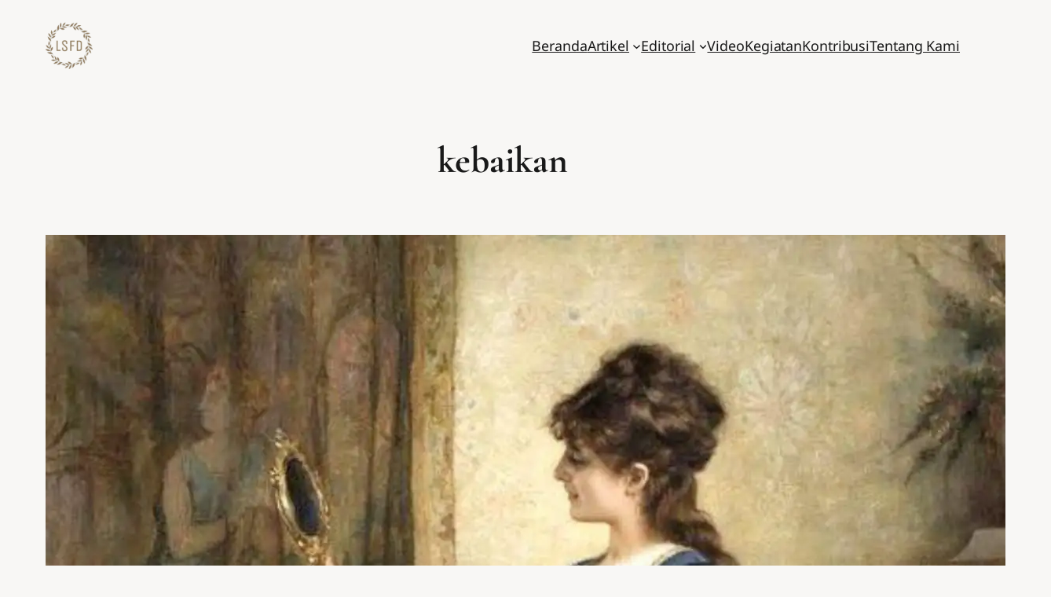

--- FILE ---
content_type: text/html; charset=utf-8
request_url: https://www.google.com/recaptcha/api2/aframe
body_size: 250
content:
<!DOCTYPE HTML><html><head><meta http-equiv="content-type" content="text/html; charset=UTF-8"></head><body><script nonce="A_0_a0OXQ7pwwBmq5jjoZw">/** Anti-fraud and anti-abuse applications only. See google.com/recaptcha */ try{var clients={'sodar':'https://pagead2.googlesyndication.com/pagead/sodar?'};window.addEventListener("message",function(a){try{if(a.source===window.parent){var b=JSON.parse(a.data);var c=clients[b['id']];if(c){var d=document.createElement('img');d.src=c+b['params']+'&rc='+(localStorage.getItem("rc::a")?sessionStorage.getItem("rc::b"):"");window.document.body.appendChild(d);sessionStorage.setItem("rc::e",parseInt(sessionStorage.getItem("rc::e")||0)+1);localStorage.setItem("rc::h",'1769031095524');}}}catch(b){}});window.parent.postMessage("_grecaptcha_ready", "*");}catch(b){}</script></body></html>